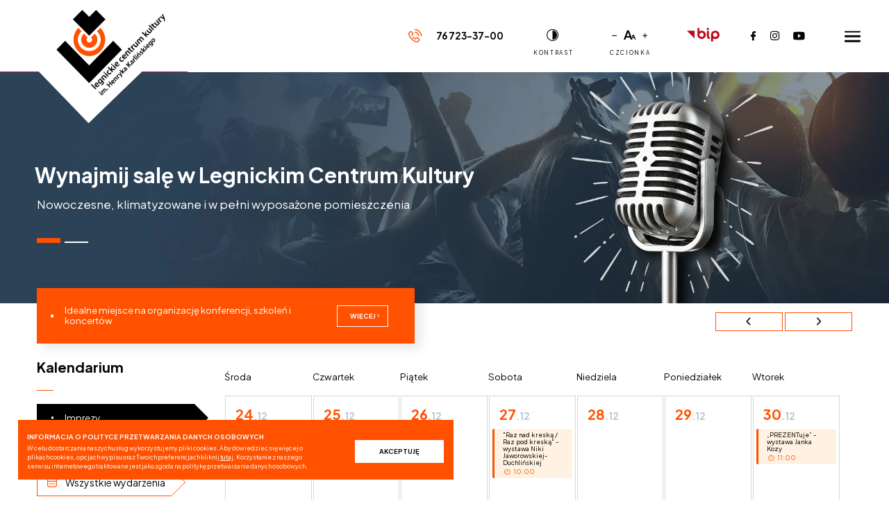

--- FILE ---
content_type: image/svg+xml
request_url: https://www.lck.art.pl/images/email2.svg
body_size: 144
content:
<!-- Generated by IcoMoon.io -->
<svg version="1.1" xmlns="http://www.w3.org/2000/svg" width="1024" height="1024" viewBox="0 0 1024 1024">
<title></title>
<g id="icomoon-ignore">
</g>
<path fill="#b5c7ce" d="M914 122h-804c-60.724 0.068-109.932 49.276-110 109.993v560.007c0.068 60.724 49.276 109.932 109.993 110h804.007c60.724-0.068 109.932-49.276 110-109.993v-560.007c-0.068-60.724-49.276-109.932-109.993-110h-0.007zM964 232v560c-0.002 3.864-0.439 7.625-1.265 11.238l0.065-0.338-318.66-290.9 318.66-290.9c0.761 3.275 1.198 7.036 1.2 10.899v0.001zM914 182h2.56l-370.86 338.6c-8.828 8.163-20.679 13.171-33.7 13.171s-24.872-5.007-33.733-13.201l-370.827-338.57h2.56zM61.2 802.9c-0.761-3.275-1.198-7.036-1.2-10.899v-560.001c0.002-3.864 0.439-7.625 1.265-11.238l-0.065 0.338 318.66 290.9zM110 842c-0.86 0-1.72 0-2.56 0l316.92-289.38 13.48 12.3c19.437 17.941 45.514 28.943 74.16 28.943s54.723-11.002 74.235-29.011l13.405-12.232 316.92 289.38c-0.84 0-1.7 0-2.56 0z"></path>
</svg>
